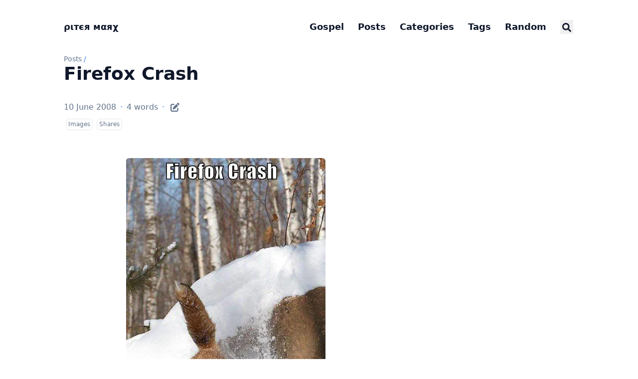

--- FILE ---
content_type: text/html; charset=utf-8
request_url: https://blog.pitermarx.com/2008/06/firefox-crash/
body_size: 11547
content:
<!doctype html><html lang=en dir=ltr class=scroll-smooth data-default-appearance=dark data-auto-appearance=true><head><meta charset=utf-8><meta name=viewport content="width=device-width,initial-scale=1"><meta name=theme-color content="#FFFFFF"><title>Firefox Crash &#183; ριтєя мαяχ</title><meta name=title content="Firefox Crash &#183; ριтєя мαяχ"><script type=text/javascript src=/js/appearance.min.8a082f81b27f3cb2ee528df0b0bdc39787034cf2cc34d4669fbc9977c929023c.js integrity="sha256-iggvgbJ/PLLuUo3wsL3Dl4cDTPLMNNRmn7yZd8kpAjw="></script><link type=text/css rel=stylesheet href=/css/main.bundle.min.31da017b00c1cf1a8d5888868a6dccfc21560bc672bef607de2cdf1615c9edef.css integrity="sha256-MdoBewDBzxqNWIiGim3M/CFWC8ZyvvYH3izfFhXJ7e8="><script defer type=text/javascript id=script-bundle src=/js/main.bundle.min.0b250a079f6c2f7d0e03d1f0aa1308acb88137e3caebe1268f7478f0c87c5bf8.js integrity="sha256-CyUKB59sL30OA9HwqhMIrLiBN+PK6+Emj3R48Mh8W/g=" data-copy=Copy data-copied=Copied></script><meta name=description content="
      
        






    
    








  
    
      
      
      
      
        
      
      
    
  




I Can Has Cheezburger?
      
    "><link rel=canonical href=/2008/06/firefox-crash/><link rel=apple-touch-icon sizes=180x180 href=/apple-touch-icon.png><link rel=icon type=image/png sizes=32x32 href=/favicon-32x32.png><link rel=icon type=image/png sizes=16x16 href=/favicon-16x16.png><link rel=manifest href=/site.webmanifest><meta property="og:url" content="/2008/06/firefox-crash/"><meta property="og:site_name" content="ριтєя мαяχ"><meta property="og:title" content="Firefox Crash"><meta property="og:description" content="I Can Has Cheezburger?"><meta property="og:locale" content="en"><meta property="og:type" content="article"><meta property="article:section" content="posts"><meta property="article:published_time" content="2008-06-10T00:00:00+00:00"><meta property="article:modified_time" content="2008-06-10T00:00:00+00:00"><meta name=twitter:card content="summary"><meta name=twitter:title content="Firefox Crash"><meta name=twitter:description content="I Can Has Cheezburger?"><script type=application/ld+json>{"@context":"https://schema.org","@type":"Article","articleSection":"Posts","name":"Firefox Crash","headline":"Firefox Crash","abstract":"\u003cp\u003e\n\n\n\n\n\n\u003cfigure\u003e\n    \n    \n\n\n\n\n\n\n\n\n  \n    \u003cpicture\n      class=\u0022mx-auto my-0 rounded-md\u0022\n      \n    \u003e\n      \n      \n      \n      \n        \u003csource\n          \n            \n              srcset=\u0022\/2008\/06\/firefox-crash\/images\/4wnP83SaFa1wzvq1sOOhhg9k_500_hu_d42c1276c1b7f88a.webp\u0022\n            \n          \n          sizes=\u0022100vw\u0022\n          type=\u0022image\/webp\u0022\n        \/\u003e\n      \n      \u003cimg\n        width=\u0022400\u0022\n        height=\u0022601\u0022\n        class=\u0022mx-auto my-0 rounded-md\u0022\n        \n        loading=\u0022lazy\u0022 decoding=\u0022async\u0022\n        \n          src=\u0022\/2008\/06\/firefox-crash\/images\/4wnP83SaFa1wzvq1sOOhhg9k_500.jpg\u0022\n        \n      \/\u003e\n    \u003c\/picture\u003e\n  \n\n\n\u003c\/figure\u003e\n\u003c\/p\u003e\n\u003cp\u003e\u003ca href=\u0022http:\/\/icanhascheezburger.com\/2008\/06\/10\/funny-pictures-restore-session-yn\/\u0022 target=\u0022_blank\u0022 rel=\u0022noreferrer\u0022\u003eI Can Has Cheezburger?\u003c\/a\u003e\u003c\/p\u003e","inLanguage":"en","url":"\/2008\/06\/firefox-crash\/","author":{"@type":"Person","name":"ριтєя мαяχ"},"copyrightYear":"2008","dateCreated":"2008-06-10T00:00:00\u002b00:00","datePublished":"2008-06-10T00:00:00\u002b00:00","dateModified":"2008-06-10T00:00:00\u002b00:00","mainEntityOfPage":"true","wordCount":"4"}</script><script type=application/ld+json>{"@context":"https://schema.org","@type":"BreadcrumbList","itemListElement":[{"@type":"ListItem","item":"/","name":"Not That Marx","position":1},{"@type":"ListItem","item":"/posts/","name":"Posts","position":2},{"@type":"ListItem","item":"/categories/images/","name":"Images","position":3},{"@type":"ListItem","name":"Firefox Crash","position":4}]}</script><meta name=author content="ριтєя мαяχ"><link href=https://goodreads.com/pitermarx/ rel=me><link href=https://www.flickr.com/photos/pitermarx/ rel=me><link href=https://github.com/pitermarx rel=me><link href=https://keybase.io/pitermarx rel=me><link href=https://www.last.fm/user/PedroMarques rel=me><link href=https://linkedin.com/in/pitermarx rel=me><link href=https://masto.pt/@pitermarx rel=me><link href=https://soundcloud.com/pitermarx rel=me><link href=https://stackoverflow.com/users/2633434/pitermarx rel=me><link href=https://twitter.com/pitermarx rel=me><script defer src=https://um.vps.pitermarx.com/script.js data-website-id=0603dbbd-23ef-4ce8-9c8d-50e3c1c72dbf></script><meta property="og:image" content="https://blog.pitermarx.com/apple-touch-icon.png"><link rel="shortcut icon" type=image/png sizes=180x180 href=/apple-touch-icon.png><style>.prose :where(blockquote):not(:where([class~=not-prose] *)){font-weight:unset}.bible-quote{white-space:pre-line}.bible-tooltip{background:rgba(23,23,23,.98);color:#e5e5e5;padding:1rem;border-radius:8px;box-shadow:0 4px 12px rgba(0,0,0,.2),0 2px 4px rgba(0,0,0,.1);max-width:300px;font-size:.875rem;line-height:1.5}</style></head><body class="m-auto flex h-screen max-w-7xl flex-col bg-neutral px-6 text-lg leading-7 text-neutral-900 dark:bg-neutral-800 dark:text-neutral sm:px-14 md:px-24 lg:px-32"><div id=the-top class="absolute flex self-center"><a class="-translate-y-8 rounded-b-lg bg-primary-200 px-3 py-1 text-sm focus:translate-y-0 dark:bg-neutral-600" href=#main-content><span class="pe-2 font-bold text-primary-600 dark:text-primary-400">&darr;</span>Skip to main content</a></div><header class="py-6 font-semibold text-neutral-900 dark:text-neutral sm:py-10 print:hidden"><nav class="flex items-start justify-between sm:items-center"><div class="flex flex-row items-center"><a class="decoration-primary-500 hover:underline hover:decoration-2 hover:underline-offset-2" rel=me href=/>ριтєя мαяχ</a></div><ul class="flex list-none flex-col text-end sm:flex-row"><li class="group mb-1 sm:mb-0 sm:me-7 sm:last:me-0.5"><a href=https://evangelhodecristo.com/en title><span class="decoration-primary-500 group-hover:underline group-hover:decoration-2 group-hover:underline-offset-2">Gospel</span></a></li><li class="group mb-1 sm:mb-0 sm:me-7 sm:last:me-0.5"><a href=/posts/ title=Posts><span class="decoration-primary-500 group-hover:underline group-hover:decoration-2 group-hover:underline-offset-2">Posts</span></a></li><li class="group mb-1 sm:mb-0 sm:me-7 sm:last:me-0.5"><a href=/categories/ title=Categories><span class="decoration-primary-500 group-hover:underline group-hover:decoration-2 group-hover:underline-offset-2">Categories</span></a></li><li class="group mb-1 sm:mb-0 sm:me-7 sm:last:me-0.5"><a href=/tags/ title=Tags><span class="decoration-primary-500 group-hover:underline group-hover:decoration-2 group-hover:underline-offset-2">Tags</span></a></li><li class="group mb-1 sm:mb-0 sm:me-7 sm:last:me-0.5"><a href title><span class="decoration-primary-500 group-hover:underline group-hover:decoration-2 group-hover:underline-offset-2">Random</span></a></li><li class="group mb-1 sm:mb-0 sm:me-7 sm:last:me-0.5"><button id=search-button-1 title="Search (/)">
<span class="group-dark:hover:text-primary-400 transition-colors group-hover:text-primary-600"><span class="icon relative inline-block px-1 align-text-bottom"><svg aria-hidden="true" focusable="false" data-prefix="fas" data-icon="search" class="svg-inline--fa fa-search fa-w-16" role="img" viewBox="0 0 512 512"><path fill="currentColor" d="M505 442.7 405.3 343c-4.5-4.5-10.6-7-17-7H372c27.6-35.3 44-79.7 44-128C416 93.1 322.9.0 208 0S0 93.1.0 208s93.1 208 208 208c48.3.0 92.7-16.4 128-44v16.3c0 6.4 2.5 12.5 7 17l99.7 99.7c9.4 9.4 24.6 9.4 33.9.0l28.3-28.3c9.4-9.4 9.4-24.6.1-34zM208 336c-70.7.0-128-57.2-128-128 0-70.7 57.2-128 128-128 70.7.0 128 57.2 128 128 0 70.7-57.2 128-128 128z"/></svg>
</span></span><span class="decoration-primary-500 group-hover:underline group-hover:decoration-2 group-hover:underline-offset-2"></span></button></li></ul></nav></header><div class="relative flex grow flex-col"><main id=main-content class=grow><article><header class=max-w-prose><ol class="text-sm text-neutral-500 dark:text-neutral-400 print:hidden"><li class="hidden inline"><a class="dark:underline-neutral-600 decoration-neutral-300 hover:underline" href=/>Not that Marx</a><span class="px-1 text-primary-500">/</span></li><li class=inline><a class="dark:underline-neutral-600 decoration-neutral-300 hover:underline" href=/posts/>Posts</a><span class="px-1 text-primary-500">/</span></li><li class="hidden inline"><a class="dark:underline-neutral-600 decoration-neutral-300 hover:underline" href=/2008/06/firefox-crash/>Firefox Crash</a><span class="px-1 text-primary-500">/</span></li></ol><h1 class="mb-8 mt-0 text-4xl font-extrabold text-neutral-900 dark:text-neutral">Firefox Crash</h1><div class="mb-10 text-base text-neutral-500 dark:text-neutral-400 print:hidden"><div class="flex flex-row flex-wrap items-center"><time datetime="2008-06-10 00:00:00 +0000 UTC">10 June 2008</time><span class="px-2 text-primary-500">&#183;</span><span>4 words</span><span class="px-2 text-primary-500">&#183;</span>
<span class=mb-[2px]><a href=https://github.com/pitermarx/pitermarx.github.io/tree/master/content/posts/2008/06/firefox-crash-lolcats-n-funny-pictures-of-cats/index.md class="text-lg hover:text-primary-500" rel="noopener noreferrer" target=_blank title="Edit content"><span class="icon relative inline-block px-1 align-text-bottom"><svg viewBox="0 0 512 512"><path fill="currentColor" d="M490.3 40.4c21.9 21.87 21.9 57.33.0 79.2l-30 30.1-98-97.98 30.1-30.06C414.3-.2135 449.7-.2135 471.6 21.66L490.3 40.4zM172.4 241.7 339.7 74.34l98 97.96L270.3 339.6C264.2 345.8 256.7 350.4 248.4 353.2l-88.8 29.6C150.1 385.6 141.5 383.4 135 376.1 128.6 370.5 126.4 361 129.2 352.4l29.6-88.8C161.6 255.3 166.2 247.8 172.4 241.7v0zM192 63.1c17.7.0 32 15.23 32 32 0 18.6-14.3 32-32 32H96c-17.67.0-32 15.2-32 32V416c0 17.7 14.33 32 32 32H352c17.7.0 32-14.3 32-32V319.1c0-16.8 14.3-32 32-32s32 15.2 32 32V416c0 53-43 96-96 96H96c-53.02.0-96-43-96-96V159.1c0-53 42.98-96 96-96h96z"/></svg></span></a></span></div><div class="my-1 flex flex-wrap text-xs leading-relaxed text-neutral-500 dark:text-neutral-400"><a href=/categories/images/ class="mx-1 my-1 rounded-md border border-neutral-200 px-1 py-[1px] hover:border-primary-300 hover:text-primary-700 dark:border-neutral-600 dark:hover:border-primary-600 dark:hover:text-primary-400">Images</a>
<a href=/categories/shares/ class="mx-1 my-1 rounded-md border border-neutral-200 px-1 py-[1px] hover:border-primary-300 hover:text-primary-700 dark:border-neutral-600 dark:hover:border-primary-600 dark:hover:text-primary-400">Shares</a></div></div></header><section class="prose mt-0 flex max-w-full flex-col dark:prose-invert lg:flex-row"><div class="min-h-0 min-w-0 max-w-prose grow"><p><figure><picture class="mx-auto my-0 rounded-md"><source srcset=/2008/06/firefox-crash/images/4wnP83SaFa1wzvq1sOOhhg9k_500_hu_d42c1276c1b7f88a.webp sizes=100vw type=image/webp><img width=400 height=601 class="mx-auto my-0 rounded-md" loading=lazy decoding=async src=/2008/06/firefox-crash/images/4wnP83SaFa1wzvq1sOOhhg9k_500.jpg></picture></figure></p><p><a href=http://icanhascheezburger.com/2008/06/10/funny-pictures-restore-session-yn/ target=_blank rel=noreferrer>I Can Has Cheezburger?</a></p></div></section><footer class="max-w-prose pt-8 print:hidden"><div class=flex><picture class="!mb-0 !mt-0 me-4 w-24 h-auto rounded-full"><img width=120 height=120 class="!mb-0 !mt-0 me-4 w-24 h-auto rounded-full" alt="ριтєя мαяχ" loading=lazy decoding=async src=/img/pitermarx.jpg></picture><div class=place-self-center><div class="text-[0.6rem] uppercase leading-3 text-neutral-500 dark:text-neutral-400">Author</div><div class="font-semibold leading-6 text-neutral-800 dark:text-neutral-300">ριтєя мαяχ</div><div class="text-2xl sm:text-lg"><div class="flex flex-wrap text-neutral-400 dark:text-neutral-500"><a class="px-1 transition-transform hover:scale-125 hover:text-primary-700 dark:hover:text-primary-400" style=will-change:transform href=https://goodreads.com/pitermarx/ target=_blank aria-label=Goodreads rel="me noopener noreferrer"><span class="icon relative inline-block px-1 align-text-bottom"><svg viewBox="0 0 384 512"><path fill="currentColor" d="M42.6 403.3h2.8c12.7.0 25.5.0 38.2.1 1.6.0 3.1-.4 3.6 2.1 7.1 34.9 30 54.6 62.9 63.9 26.9 7.6 54.1 7.8 81.3 1.8 33.8-7.4 56-28.3 68-60.4 8-21.5 10.7-43.8 11-66.5.1-5.8.3-47-.2-52.8l-.9-.3c-.8 1.5-1.7 2.9-2.5 4.4-22.1 43.1-61.3 67.4-105.4 69.1-103 4-169.4-57-172-176.2-.5-23.7 1.8-46.9 8.3-69.7C58.3 47.7 112.3.6 191.6.0c61.3-.4 101.5 38.7 116.2 70.3.5 1.1 1.3 2.3 2.4 1.9V10.6h44.3c0 280.3.1 332.2.1 332.2-.1 78.5-26.7 143.7-103 162.2-69.5 16.9-159 4.8-196-57.2-8-13.5-11.8-28.3-13-44.5zM188.9 36.5c-52.5-.5-108.5 40.7-115 133.8-4.1 59 14.8 122.2 71.5 148.6 27.6 12.9 74.3 15 108.3-8.7 47.6-33.2 62.7-97 54.8-154-9.7-71.1-47.8-120-119.6-119.7z"/></svg></span></a>
<a class="px-1 transition-transform hover:scale-125 hover:text-primary-700 dark:hover:text-primary-400" style=will-change:transform href=https://www.flickr.com/photos/pitermarx/ target=_blank aria-label=Flickr rel="me noopener noreferrer"><span class="icon relative inline-block px-1 align-text-bottom"><svg viewBox="0 0 448 512"><path fill="currentColor" d="M4e2 32H48C21.5 32 0 53.5.0 80v352c0 26.5 21.5 48 48 48h352c26.5.0 48-21.5 48-48V80c0-26.5-21.5-48-48-48zM144.5 319c-35.1.0-63.5-28.4-63.5-63.5s28.4-63.5 63.5-63.5 63.5 28.4 63.5 63.5-28.4 63.5-63.5 63.5zm159 0c-35.1.0-63.5-28.4-63.5-63.5s28.4-63.5 63.5-63.5 63.5 28.4 63.5 63.5-28.4 63.5-63.5 63.5z"/></svg>
</span></a><a class="px-1 transition-transform hover:scale-125 hover:text-primary-700 dark:hover:text-primary-400" style=will-change:transform href=https://github.com/pitermarx target=_blank aria-label=Github rel="me noopener noreferrer"><span class="icon relative inline-block px-1 align-text-bottom"><svg viewBox="0 0 496 512"><path fill="currentColor" d="M165.9 397.4c0 2-2.3 3.6-5.2 3.6-3.3.3-5.6-1.3-5.6-3.6.0-2 2.3-3.6 5.2-3.6 3-.3 5.6 1.3 5.6 3.6zm-31.1-4.5c-.7 2 1.3 4.3 4.3 4.9 2.6 1 5.6.0 6.2-2s-1.3-4.3-4.3-5.2c-2.6-.7-5.5.3-6.2 2.3zm44.2-1.7c-2.9.7-4.9 2.6-4.6 4.9.3 2 2.9 3.3 5.9 2.6 2.9-.7 4.9-2.6 4.6-4.6-.3-1.9-3-3.2-5.9-2.9zM244.8 8C106.1 8 0 113.3.0 252c0 110.9 69.8 205.8 169.5 239.2 12.8 2.3 17.3-5.6 17.3-12.1.0-6.2-.3-40.4-.3-61.4.0.0-70 15-84.7-29.8.0.0-11.4-29.1-27.8-36.6.0.0-22.9-15.7 1.6-15.4.0.0 24.9 2 38.6 25.8 21.9 38.6 58.6 27.5 72.9 20.9 2.3-16 8.8-27.1 16-33.7-55.9-6.2-112.3-14.3-112.3-110.5.0-27.5 7.6-41.3 23.6-58.9-2.6-6.5-11.1-33.3 2.6-67.9 20.9-6.5 69 27 69 27 20-5.6 41.5-8.5 62.8-8.5s42.8 2.9 62.8 8.5c0 0 48.1-33.6 69-27 13.7 34.7 5.2 61.4 2.6 67.9 16 17.7 25.8 31.5 25.8 58.9.0 96.5-58.9 104.2-114.8 110.5 9.2 7.9 17 22.9 17 46.4.0 33.7-.3 75.4-.3 83.6.0 6.5 4.6 14.4 17.3 12.1C428.2 457.8 496 362.9 496 252 496 113.3 383.5 8 244.8 8zM97.2 352.9c-1.3 1-1 3.3.7 5.2 1.6 1.6 3.9 2.3 5.2 1 1.3-1 1-3.3-.7-5.2-1.6-1.6-3.9-2.3-5.2-1zm-10.8-8.1c-.7 1.3.3 2.9 2.3 3.9 1.6 1 3.6.7 4.3-.7.7-1.3-.3-2.9-2.3-3.9-2-.6-3.6-.3-4.3.7zm32.4 35.6c-1.6 1.3-1 4.3 1.3 6.2 2.3 2.3 5.2 2.6 6.5 1 1.3-1.3.7-4.3-1.3-6.2-2.2-2.3-5.2-2.6-6.5-1zm-11.4-14.7c-1.6 1-1.6 3.6.0 5.9 1.6 2.3 4.3 3.3 5.6 2.3 1.6-1.3 1.6-3.9.0-6.2-1.4-2.3-4-3.3-5.6-2z"/></svg>
</span></a><a class="px-1 transition-transform hover:scale-125 hover:text-primary-700 dark:hover:text-primary-400" style=will-change:transform href=https://keybase.io/pitermarx target=_blank aria-label=Keybase rel="me noopener noreferrer"><span class="icon relative inline-block px-1 align-text-bottom"><svg viewBox="0 0 448 512"><path fill="currentColor" d="M286.17 419a18 18 0 1018 18 18 18 0 00-18-18zm111.92-147.6c-9.5-14.62-39.37-52.45-87.26-73.71q-9.1-4.06-18.38-7.27A78.43 78.43.0 00244.57 86.29c-12.41-4.1-23.33-6-32.41-5.77-.6-2-1.89-11 9.4-35L198.66 32l-5.48 7.56c-8.69 12.06-16.92 23.55-24.34 34.89a51 51 0 00-8.29-1.25c-41.53-2.45-39-2.33-41.06-2.33-50.61.0-50.75 52.12-50.75 45.88l-2.36 36.68c-1.61 27 19.75 50.21 47.63 51.85l8.93.54a214 214 0 00-46.29 35.54C14 304.66 14 374 14 429.77v33.64l23.32-29.8a148.6 148.6.0 0014.56 37.56c5.78 10.13 14.87 9.45 19.64 7.33 4.21-1.87 10-6.92 3.75-20.11a178.29 178.29.0 01-15.76-53.13l46.82-59.83-24.66 74.11c58.23-42.4 157.38-61.76 236.25-38.59 34.2 10.05 67.45.69 84.74-23.84.72-1 1.2-2.16 1.85-3.22a156.09 156.09.0 012.8 28.43c0 23.3-3.69 52.93-14.88 81.64-2.52 6.46 1.76 14.5 8.6 15.74 7.42 1.57 15.33-3.1 18.37-11.15C429 443 434 414 434 382.32c0-38.58-13-77.46-35.91-110.92zM142.37 128.58l-15.7-.93-1.39 21.79 13.13.78a93 93 0 00.32 19.57l-22.38-1.34a12.28 12.28.0 01-11.76-12.79L107 119c1-12.17 13.87-11.27 13.26-11.32l29.11 1.73a144.35 144.35.0 00-7 19.17zm148.42 172.18a10.51 10.51.0 01-14.35-1.39l-9.68-11.49-34.42 27a8.09 8.09.0 01-11.13-1.08l-15.78-18.64a7.38 7.38.0 011.34-10.34l34.57-27.18-14.14-16.74-17.09 13.45a7.75 7.75.0 01-10.59-1s-3.72-4.42-3.8-4.53a7.38 7.38.0 011.37-10.34L214 225.19s-18.51-22-18.6-22.14a9.56 9.56.0 011.74-13.42 10.38 10.38.0 0114.3 1.37l81.09 96.32a9.58 9.58.0 01-1.74 13.44zM187.44 419a18 18 0 1018 18 18 18 0 00-18-18z"/></svg>
</span></a><a class="px-1 transition-transform hover:scale-125 hover:text-primary-700 dark:hover:text-primary-400" style=will-change:transform href=https://www.last.fm/user/PedroMarques target=_blank aria-label=Lastfm rel="me noopener noreferrer"><span class="icon relative inline-block px-1 align-text-bottom"><svg viewBox="0 0 512 512"><path fill="currentColor" d="M225.8 367.1l-18.8-51s-30.5 34-76.2 34c-40.5.0-69.2-35.2-69.2-91.5.0-72.1 36.4-97.9 72.1-97.9 66.5.0 74.8 53.3 100.9 134.9 18.8 56.9 54 102.6 155.4 102.6 72.7.0 122-22.3 122-80.9.0-72.9-62.7-80.6-115-92.1-25.8-5.9-33.4-16.4-33.4-34 0-19.9 15.8-31.7 41.6-31.7 28.2.0 43.4 10.6 45.7 35.8l58.6-7c-4.7-52.8-41.1-74.5-100.9-74.5-52.8.0-104.4 19.9-104.4 83.9.0 39.9 19.4 65.1 68 76.8 44.9 10.6 79.8 13.8 79.8 45.7.0 21.7-21.1 30.5-61 30.5-59.2.0-83.9-31.1-97.9-73.9-32-96.8-43.6-163-161.3-163C45.7 113.8.0 168.3.0 261c0 89.1 45.7 137.2 127.9 137.2 66.2.0 97.9-31.1 97.9-31.1z"/></svg>
</span></a><a class="px-1 transition-transform hover:scale-125 hover:text-primary-700 dark:hover:text-primary-400" style=will-change:transform href=https://linkedin.com/in/pitermarx target=_blank aria-label=Linkedin rel="me noopener noreferrer"><span class="icon relative inline-block px-1 align-text-bottom"><svg viewBox="0 0 448 512"><path fill="currentColor" d="M416 32H31.9C14.3 32 0 46.5.0 64.3v383.4C0 465.5 14.3 480 31.9 480H416c17.6.0 32-14.5 32-32.3V64.3c0-17.8-14.4-32.3-32-32.3zM135.4 416H69V202.2h66.5V416zm-33.2-243c-21.3.0-38.5-17.3-38.5-38.5S80.9 96 102.2 96c21.2.0 38.5 17.3 38.5 38.5.0 21.3-17.2 38.5-38.5 38.5zm282.1 243h-66.4V312c0-24.8-.5-56.7-34.5-56.7-34.6.0-39.9 27-39.9 54.9V416h-66.4V202.2h63.7v29.2h.9c8.9-16.8 30.6-34.5 62.9-34.5 67.2.0 79.7 44.3 79.7 101.9V416z"/></svg>
</span></a><a class="px-1 transition-transform hover:scale-125 hover:text-primary-700 dark:hover:text-primary-400" style=will-change:transform href=https://masto.pt/@pitermarx target=_blank aria-label=Mastodon rel="me noopener noreferrer"><span class="icon relative inline-block px-1 align-text-bottom"><svg viewBox="0 0 448 512"><path fill="currentColor" d="M433 179.11c0-97.2-63.71-125.7-63.71-125.7-62.52-28.7-228.56-28.4-290.48.0.0.0-63.72 28.5-63.72 125.7.0 115.7-6.6 259.4 105.63 289.1 40.51 10.7 75.32 13 103.33 11.4 50.81-2.8 79.32-18.1 79.32-18.1l-1.7-36.9s-36.31 11.4-77.12 10.1c-40.41-1.4-83-4.4-89.63-54a102.54 102.54.0 01-.9-13.9c85.63 20.9 158.65 9.1 178.75 6.7 56.12-6.7 105-41.3 111.23-72.9 9.8-49.8 9-121.5 9-121.5zm-75.12 125.2h-46.63v-114.2c0-49.7-64-51.6-64 6.9v62.5h-46.33V197c0-58.5-64-56.6-64-6.9v114.2H90.19c0-122.1-5.2-147.9 18.41-175 25.9-28.9 79.82-30.8 103.83 6.1l11.6 19.5 11.6-19.5c24.11-37.1 78.12-34.8 103.83-6.1 23.71 27.3 18.4 53 18.4 175z"/></svg>
</span></a><a class="px-1 transition-transform hover:scale-125 hover:text-primary-700 dark:hover:text-primary-400" style=will-change:transform href=https://soundcloud.com/pitermarx target=_blank aria-label=Soundcloud rel="me noopener noreferrer"><span class="icon relative inline-block px-1 align-text-bottom"><svg viewBox="0 0 640 512"><path fill="currentColor" d="M111.4 256.3l5.8 65-5.8 68.3c-.3 2.5-2.2 4.4-4.4 4.4s-4.2-1.9-4.2-4.4l-5.6-68.3 5.6-65c0-2.2 1.9-4.2 4.2-4.2 2.2.0 4.1 2 4.4 4.2zm21.4-45.6c-2.8.0-4.7 2.2-5 5l-5 105.6 5 68.3c.3 2.8 2.2 5 5 5 2.5.0 4.7-2.2 4.7-5l5.8-68.3-5.8-105.6c0-2.8-2.2-5-4.7-5zm25.5-24.1c-3.1.0-5.3 2.2-5.6 5.3l-4.4 130 4.4 67.8c.3 3.1 2.5 5.3 5.6 5.3 2.8.0 5.3-2.2 5.3-5.3l5.3-67.8-5.3-130c0-3.1-2.5-5.3-5.3-5.3zM7.2 283.2c-1.4.0-2.2 1.1-2.5 2.5L0 321.3l4.7 35c.3 1.4 1.1 2.5 2.5 2.5s2.2-1.1 2.5-2.5l5.6-35-5.6-35.6c-.3-1.4-1.1-2.5-2.5-2.5zm23.6-21.9c-1.4.0-2.5 1.1-2.5 2.5l-6.4 57.5 6.4 56.1c0 1.7 1.1 2.8 2.5 2.8s2.5-1.1 2.8-2.5l7.2-56.4-7.2-57.5c-.3-1.4-1.4-2.5-2.8-2.5zm25.3-11.4c-1.7.0-3.1 1.4-3.3 3.3L47 321.3l5.8 65.8c.3 1.7 1.7 3.1 3.3 3.1 1.7.0 3.1-1.4 3.1-3.1l6.9-65.8-6.9-68.1c0-1.9-1.4-3.3-3.1-3.3zm25.3-2.2c-1.9.0-3.6 1.4-3.6 3.6l-5.8 70 5.8 67.8c0 2.2 1.7 3.6 3.6 3.6s3.6-1.4 3.9-3.6l6.4-67.8-6.4-70c-.3-2.2-2-3.6-3.9-3.6zm241.4-110.9c-1.1-.8-2.8-1.4-4.2-1.4-2.2.0-4.2.8-5.6 1.9-1.9 1.7-3.1 4.2-3.3 6.7v.8l-3.3 176.7 1.7 32.5 1.7 31.7c.3 4.7 4.2 8.6 8.9 8.6s8.6-3.9 8.6-8.6l3.9-64.2-3.9-177.5c-.4-3-2-5.8-4.5-7.2zm-26.7 15.3c-1.4-.8-2.8-1.4-4.4-1.4s-3.1.6-4.4 1.4c-2.2 1.4-3.6 3.9-3.6 6.7l-.3 1.7-2.8 160.8s0 .3 3.1 65.6v.3c0 1.7.6 3.3 1.7 4.7 1.7 1.9 3.9 3.1 6.4 3.1 2.2.0 4.2-1.1 5.6-2.5 1.7-1.4 2.5-3.3 2.5-5.6l.3-6.7 3.1-58.6-3.3-162.8c-.3-2.8-1.7-5.3-3.9-6.7zm-111.4 22.5c-3.1.0-5.8 2.8-5.8 6.1l-4.4 140.6 4.4 67.2c.3 3.3 2.8 5.8 5.8 5.8 3.3.0 5.8-2.5 6.1-5.8l5-67.2-5-140.6c-.2-3.3-2.7-6.1-6.1-6.1zm376.7 62.8c-10.8.0-21.1 2.2-30.6 6.1-6.4-70.8-65.8-126.4-138.3-126.4-17.8.0-35 3.3-50.3 9.4-6.1 2.2-7.8 4.4-7.8 9.2v249.7c0 5 3.9 8.6 8.6 9.2h218.3c43.3.0 78.6-35 78.6-78.3.1-43.6-35.2-78.9-78.5-78.9zm-296.7-60.3c-4.2.0-7.5 3.3-7.8 7.8l-3.3 136.7 3.3 65.6c.3 4.2 3.6 7.5 7.8 7.5s7.5-3.3 7.5-7.5l3.9-65.6-3.9-136.7c-.3-4.5-3.3-7.8-7.5-7.8zm-53.6-7.8c-3.3.0-6.4 3.1-6.4 6.7l-3.9 145.3 3.9 66.9c.3 3.6 3.1 6.4 6.4 6.4 3.6.0 6.4-2.8 6.7-6.4l4.4-66.9-4.4-145.3c-.3-3.6-3.1-6.7-6.7-6.7zm26.7 3.4c-3.9.0-6.9 3.1-6.9 6.9L227 321.3l3.9 66.4c.3 3.9 3.1 6.9 6.9 6.9s6.9-3.1 6.9-6.9l4.2-66.4-4.2-141.7c0-3.9-3-6.9-6.9-6.9z"/></svg>
</span></a><a class="px-1 transition-transform hover:scale-125 hover:text-primary-700 dark:hover:text-primary-400" style=will-change:transform href=https://stackoverflow.com/users/2633434/pitermarx target=_blank aria-label=Stack-Overflow rel="me noopener noreferrer"><span class="icon relative inline-block px-1 align-text-bottom"><svg viewBox="0 0 384 512"><path fill="currentColor" d="M290.7 311 95 269.7 86.8 309l195.7 41zm51-87L188.2 95.7l-25.5 30.8 153.5 128.3zm-31.2 39.7L129.2 179l-16.7 36.5L293.7 3e2zM262 32l-32 24 119.3 160.3 32-24zm20.5 328h-2e2v39.7h2e2zm39.7 80H42.7V320h-40v160h359.5V320h-40z"/></svg>
</span></a><a class="px-1 transition-transform hover:scale-125 hover:text-primary-700 dark:hover:text-primary-400" style=will-change:transform href=https://twitter.com/pitermarx target=_blank aria-label=X-Twitter rel="me noopener noreferrer"><span class="icon relative inline-block px-1 align-text-bottom"><svg viewBox="0 0 512 512"><path fill="currentColor" d="M389.2 48h70.6L305.6 224.2 487 464H345L233.7 318.6 106.5 464H35.8L200.7 275.5 26.8 48H172.4L272.9 180.9 389.2 48zM364.4 421.8h39.1L151.1 88h-42L364.4 421.8z"/></svg></span></a></div></div></div></div><div class=pt-8><hr class="border-dotted border-neutral-300 dark:border-neutral-600"><div class="flex justify-between pt-3"><span><a class="group flex" href=/2008/06/desenho-aquarela-do-brasil/><span class="me-2 text-neutral-700 transition-transform group-hover:-translate-x-[2px] group-hover:text-primary-600 dark:text-neutral dark:group-hover:text-primary-400"><span class="ltr:inline rtl:hidden">&larr;</span><span class="ltr:hidden rtl:inline">&rarr;</span></span>
<span class="flex flex-col"><span class="mt-[0.1rem] leading-6 group-hover:underline group-hover:decoration-primary-500">Desenho Aquarela do Brasil</span>
<span class="mt-[0.1rem] text-xs text-neutral-500 dark:text-neutral-400"><time datetime="2008-06-09 00:00:00 +0000 UTC">9 June 2008</time>
</span></span></a></span><span><a class="group flex text-right" href=/2008/06/bmw-gina-light-visionary-model/><span class="flex flex-col"><span class="mt-[0.1rem] leading-6 group-hover:underline group-hover:decoration-primary-500">BMW GINA Light Visionary Model</span>
<span class="mt-[0.1rem] text-xs text-neutral-500 dark:text-neutral-400"><time datetime="2008-06-11 00:00:00 +0000 UTC">11 June 2008</time>
</span></span><span class="ms-2 text-neutral-700 transition-transform group-hover:-translate-x-[-2px] group-hover:text-primary-600 dark:text-neutral dark:group-hover:text-primary-400"><span class="ltr:inline rtl:hidden">&rarr;</span><span class="ltr:hidden rtl:inline">&larr;</span></span></a></span></div></div></footer></article></main><div class="pointer-events-none absolute bottom-0 end-0 top-[100vh] w-12" id=to-top hidden=true><a href=#the-top class="pointer-events-auto sticky top-[calc(100vh-5.5rem)] flex h-12 w-12 items-center justify-center rounded-full bg-neutral/50 text-xl text-neutral-700 backdrop-blur hover:text-primary-600 dark:bg-neutral-800/50 dark:text-neutral dark:hover:text-primary-400" aria-label="Scroll to top" title="Scroll to top">&uarr;</a></div><div id=search-wrapper class="invisible fixed inset-0 z-50 flex h-screen w-screen cursor-default flex-col bg-neutral-500/50 p-4 backdrop-blur-sm dark:bg-neutral-900/50 sm:p-6 md:p-[10vh] lg:p-[12vh]" data-url=/><div id=search-modal class="top-20 mx-auto flex min-h-0 w-full max-w-3xl flex-col rounded-md border border-neutral-200 bg-neutral shadow-lg dark:border-neutral-700 dark:bg-neutral-800"><header class="relative z-10 flex flex-none items-center justify-between px-2"><form class="flex min-w-0 flex-auto items-center"><div class="flex h-8 w-8 items-center justify-center text-neutral-400"><span class="icon relative inline-block px-1 align-text-bottom"><svg aria-hidden="true" focusable="false" data-prefix="fas" data-icon="search" class="svg-inline--fa fa-search fa-w-16" role="img" viewBox="0 0 512 512"><path fill="currentColor" d="M505 442.7 405.3 343c-4.5-4.5-10.6-7-17-7H372c27.6-35.3 44-79.7 44-128C416 93.1 322.9.0 208 0S0 93.1.0 208s93.1 208 208 208c48.3.0 92.7-16.4 128-44v16.3c0 6.4 2.5 12.5 7 17l99.7 99.7c9.4 9.4 24.6 9.4 33.9.0l28.3-28.3c9.4-9.4 9.4-24.6.1-34zM208 336c-70.7.0-128-57.2-128-128 0-70.7 57.2-128 128-128 70.7.0 128 57.2 128 128 0 70.7-57.2 128-128 128z"/></svg></span></div><input type=search id=search-query class="mx-1 flex h-12 flex-auto appearance-none bg-transparent focus:outline-dotted focus:outline-2 focus:outline-transparent" placeholder=Search tabindex=0></form><button id=close-search-button class="flex h-8 w-8 items-center justify-center text-neutral-700 hover:text-primary-600 dark:text-neutral dark:hover:text-primary-400" title="Close (Esc)">
<span class="icon relative inline-block px-1 align-text-bottom"><svg viewBox="0 0 320 512"><path fill="currentColor" d="M310.6 361.4c12.5 12.5 12.5 32.75.0 45.25C304.4 412.9 296.2 416 288 416s-16.38-3.125-22.62-9.375L160 301.3 54.63 406.6C48.38 412.9 40.19 416 32 416S15.63 412.9 9.375 406.6c-12.5-12.5-12.5-32.75.0-45.25l105.4-105.4L9.375 150.6c-12.5-12.5-12.5-32.75.0-45.25s32.75-12.5 45.25.0L160 210.8l105.4-105.4c12.5-12.5 32.75-12.5 45.25.0s12.5 32.75.0 45.25l-105.4 105.4L310.6 361.4z"/></svg></span></button></header><section class="flex-auto overflow-auto px-2"><ul id=search-results></ul></section></div></div><footer class="py-10 print:hidden"><div class="flex items-center justify-between"><div><p class="text-xs text-neutral-500 dark:text-neutral-400">Powered by <a class="hover:underline hover:decoration-primary-400 hover:text-primary-500" href=https://gohugo.io/ target=_blank rel="noopener noreferrer">Hugo</a> & <a class="hover:underline hover:decoration-primary-400 hover:text-primary-500" href=https://github.com/jpanther/congo target=_blank rel="noopener noreferrer">Congo</a></p></div><div class="flex flex-row items-center"><div class="me-14 cursor-pointer text-sm text-neutral-700 hover:text-primary-600 dark:text-neutral dark:hover:text-primary-400"><button id=appearance-switcher-0 type=button aria-label="appearance switcher"><div class="flex h-12 w-12 items-center justify-center dark:hidden" title="Switch to dark appearance"><span class="icon relative inline-block px-1 align-text-bottom"><svg viewBox="0 0 512 512"><path fill="currentColor" d="M32 256C32 132.2 132.3 32 255.8 32c11.36.0 29.7 1.668 40.9 3.746 9.616 1.777 11.75 14.63 3.279 19.44C245 86.5 211.2 144.6 211.2 207.8c0 109.7 99.71 193 208.3 172.3 9.561-1.805 16.28 9.324 10.11 16.95C387.9 448.6 324.8 480 255.8 480 132.1 480 32 379.6 32 256z"/></svg></span></div><div class="hidden h-12 w-12 items-center justify-center dark:flex" title="Switch to light appearance"><span class="icon relative inline-block px-1 align-text-bottom"><svg viewBox="0 0 512 512"><path fill="currentColor" d="M256 159.1c-53.02.0-95.1 42.98-95.1 95.1s41.2 96.9 95.1 96.9 95.1-42.98 95.1-95.1S309 159.1 256 159.1zM509.3 347l-63.2-91.9 63.15-91.01c6.332-9.125 1.104-21.74-9.826-23.72l-109-19.7-19.7-109c-1.975-10.93-14.59-16.16-23.72-9.824L256 65.89 164.1 2.736c-9.125-6.332-21.74-1.107-23.72 9.824L121.6 121.6 12.56 141.3C1.633 143.2-3.596 155.9 2.736 164.1L65.89 256 2.74 347.01c-6.332 9.125-1.105 21.74 9.824 23.72l109 19.7 19.7 109c1.975 10.93 14.59 16.16 23.72 9.824L256 446.1l91.01 63.15c9.127 6.334 21.75 1.107 23.72-9.822l19.7-109 109-19.7C510.4 368.8 515.6 356.1 509.3 347zM256 383.1c-70.69.0-127.1-57.31-127.1-127.1.0-70.69 57.31-127.1 127.1-127.1S383.1 186.2 383.1 256c0 70.7-56.4 127.1-127.1 127.1z"/></svg></span></div></button></div></div></div><script>function attachRandomLink(){async function e(e){e.preventDefault();let t=await fetch(window.location.origin+"/index.json").then(e=>e.json()),n=Math.floor(Math.random()*t.length);window.location.href=t[n].permalink}[...document.querySelectorAll("nav li > a")].filter(e=>e.innerText=="Random").forEach(t=>t.addEventListener("click",e))}document.addEventListener("DOMContentLoaded",attachRandomLink);class Snow extends HTMLElement{static random(e,t){return e+Math.floor(Math.random()*(t-e)+1)}static attrs={count:"count",mode:"mode",text:"text"};generateCss(e,t){let o=[];o.push(`
        :host([mode="element"]) {
          display: block;
          position: relative;
          overflow: hidden;
        }
        :host([mode="page"]) {
          position: fixed;
          top: 0;
          left: 0;
          right: 0;
        }
        :host([mode="page"]),
        :host([mode="element"]) > * {
          pointer-events: none;
        }
        :host([mode="element"]) ::slotted(*) {
          pointer-events: all;
        }
        * {
          position: absolute;
        }
        :host([text]) * {
          font-size: var(--snow-fall-size, 1em);
        }
        :host(:not([text])) * {
          width: var(--snow-fall-size, 10px);
          height: var(--snow-fall-size, 10px);
          background: var(--snow-fall-color, rgba(255,255,255,.5));
          border-radius: 50%;
        }
      `);let s={width:100,height:100},n={x:"vw",y:"vh"};e==="element"&&(s={width:this.firstElementChild.clientWidth,height:this.firstElementChild.clientHeight},n={x:"px",y:"px"});for(let e=1;e<=t;e++){let i=Snow.random(1,100)*s.width/100,r=Snow.random(-10,10)*s.width/100,c=Math.round(Snow.random(30,100)),l=c*s.height/100,d=s.height,a=Snow.random(1,1e4)*1e-4,u=Snow.random(10,30),h=Snow.random(0,30)*-1;o.push(`
          :nth-child(${e}) {
            opacity: ${Snow.random(0,1e3)*.001};
            transform: translate(${i}${n.x}, -10px) scale(${a});
            animation: fall-${e} ${u}s ${h}s linear infinite;
          }

          @keyframes fall-${e} {
            ${c}% {
              transform: translate(${i+r}${n.x}, ${l}${n.y}) scale(${a});
            }

            to {
              transform: translate(${i+r/2}${n.x}, ${d}${n.y}) scale(${a});
            }
          }`)}return o.join(`
`)}connectedCallback(){if(this.shadowRoot||!("replaceSync"in CSSStyleSheet.prototype))return;let n=parseInt(this.getAttribute(Snow.attrs.count))||100,e;this.hasAttribute(Snow.attrs.mode)?e=this.getAttribute(Snow.attrs.mode):(e=this.firstElementChild?"element":"page",this.setAttribute(Snow.attrs.mode,e));let s=new CSSStyleSheet;s.replaceSync(this.generateCss(e,n));let t=this.attachShadow({mode:"open"});t.adoptedStyleSheets=[s];let o=document.createElement("div"),i=this.getAttribute(Snow.attrs.text);o.innerText=i||"";for(let e=0,s=n;e<s;e++)t.appendChild(o.cloneNode(!0));t.appendChild(document.createElement("slot"))}}(new Date).getMonth()===11&&(customElements.define("snow-fall",Snow),document.body.innerHTML+="<snow-fall></snow-fall>");function parseBibleUrl(e){try{const n=new URL(e),t=new URLSearchParams(n.search);return{search:t.get("search")||"",version:t.get("version")||"NIV"}}catch(e){return console.error("Invalid URL:",e),{search:"",version:"NIV"}}}const tip={tooltipEl:null,show(e,t){tip.tooltipEl||(tip.tooltipEl=document.createElement("div"),tip.tooltipEl.classList.add("bible-tooltip"),tip.tooltipEl.style.cssText=`
          position: absolute;
          display: none;
          z-index: 1000;
        `,document.body.appendChild(tip.tooltipEl)),tip.tooltipEl.innerHTML=`
        <p>${e.reference_display} (${e.version})</p>
        <p>${e.text}</p>
      `,tip.tooltipEl.style.display="block";const n=t.getBoundingClientRect(),s=window.pageXOffset||document.documentElement.scrollLeft,o=window.pageYOffset||document.documentElement.scrollTop;tip.tooltipEl.style.left=`${n.left+s}px`,tip.tooltipEl.style.top=`${n.bottom+o+5}px`},hide(){tip.tooltipEl&&(tip.tooltipEl.style.display="none")}};function requestTooltip(e,t){const{search:o,version:i}=parseBibleUrl(e);if(!o)return;const s=`updateTooltip_${Date.now()}`,n=document.createElement("script");window[s]=e=>{tip.show(e,t),delete window[s],n.parentNode.removeChild(n)},n.src=`https://www.biblegateway.com/share/tooltips/data?search=${encodeURIComponent(o)}&version=${encodeURIComponent(i)}&callback=${s}`,n.type="text/javascript",document.body.appendChild(n)}document.addEventListener("DOMContentLoaded",()=>{[...document.querySelectorAll("a")].filter(e=>e.href.includes("biblegateway")).forEach(e=>{e.addEventListener("mouseover",()=>requestTooltip(e.href,e)),e.addEventListener("mouseout",()=>tip.hide())})})</script></footer></div><script defer src="https://static.cloudflareinsights.com/beacon.min.js/vcd15cbe7772f49c399c6a5babf22c1241717689176015" integrity="sha512-ZpsOmlRQV6y907TI0dKBHq9Md29nnaEIPlkf84rnaERnq6zvWvPUqr2ft8M1aS28oN72PdrCzSjY4U6VaAw1EQ==" data-cf-beacon='{"version":"2024.11.0","token":"87009c0dd3ab448fbde3d1c8317de7df","r":1,"server_timing":{"name":{"cfCacheStatus":true,"cfEdge":true,"cfExtPri":true,"cfL4":true,"cfOrigin":true,"cfSpeedBrain":true},"location_startswith":null}}' crossorigin="anonymous"></script>
</body></html>

--- FILE ---
content_type: application/javascript; charset=utf-8
request_url: https://blog.pitermarx.com/js/main.bundle.min.0b250a079f6c2f7d0e03d1f0aa1308acb88137e3caebe1268f7478f0c87c5bf8.js
body_size: 10343
content:
e=this,t=function(){"use strict";function R(e,t){var n,s=Object.keys(e);return Object.getOwnPropertySymbols&&(n=Object.getOwnPropertySymbols(e),t&&(n=n.filter(function(t){return Object.getOwnPropertyDescriptor(e,t).enumerable})),s.push.apply(s,n)),s}function h(e){for(var t,n=1;n<arguments.length;n++)t=null!=arguments[n]?arguments[n]:{},n%2?R(Object(t),!0).forEach(function(n){x(e,n,t[n])}):Object.getOwnPropertyDescriptors?Object.defineProperties(e,Object.getOwnPropertyDescriptors(t)):R(Object(t)).forEach(function(n){Object.defineProperty(e,n,Object.getOwnPropertyDescriptor(t,n))});return e}function k(e){return k="function"==typeof Symbol&&"symbol"==typeof Symbol.iterator?function(e){return typeof e}:function(e){return e&&"function"==typeof Symbol&&e.constructor===Symbol&&e!==Symbol.prototype?"symbol":typeof e},k(e)}function t(e,t){if(!(e instanceof t))throw new TypeError("Cannot call a class as a function")}function F(e,t){for(var n,s=0;s<t.length;s++)n=t[s],n.enumerable=n.enumerable||!1,n.configurable=!0,"value"in n&&(n.writable=!0),Object.defineProperty(e,N(n.key),n)}function n(e,t,n){return t&&F(e.prototype,t),n&&F(e,n),Object.defineProperty(e,"prototype",{writable:!1}),e}function x(e,t,n){return(t=N(t))in e?Object.defineProperty(e,t,{value:n,enumerable:!0,configurable:!0,writable:!0}):e[t]=n,e}function r(e,t){if("function"!=typeof t&&null!==t)throw new TypeError("Super expression must either be null or a function");e.prototype=Object.create(t&&t.prototype,{constructor:{value:e,writable:!0,configurable:!0}}),Object.defineProperty(e,"prototype",{writable:!1}),t&&v(e,t)}function g(e){return g=Object.setPrototypeOf?Object.getPrototypeOf.bind():function(e){return e.__proto__||Object.getPrototypeOf(e)},g(e)}function v(e,t){return v=Object.setPrototypeOf?Object.setPrototypeOf.bind():function(e,t){return e.__proto__=t,e},v(e,t)}function de(e,t){if(t&&("object"==typeof t||"function"==typeof t))return t;if(0[0]!==t)throw new TypeError("Derived constructors may only return object or undefined");return function(e){if(0[0]===e)throw new ReferenceError("this hasn't been initialised - super() hasn't been called");return e}(e)}function l(e){var t=function(){if("undefined"==typeof Reflect||!Reflect.construct)return!1;if(Reflect.construct.sham)return!1;if("function"==typeof Proxy)return!0;try{return Boolean.prototype.valueOf.call(Reflect.construct(Boolean,[],function(){})),!0}catch{return!1}}();return function(){var n,o,s=g(e);return t?(o=g(this).constructor,n=Reflect.construct(s,arguments,o)):n=s.apply(this,arguments),de(this,n)}}function d(e){return function(e){if(Array.isArray(e))return C(e)}(e)||function(e){if("undefined"!=typeof Symbol&&null!=e[Symbol.iterator]||null!=e["@@iterator"])return Array.from(e)}(e)||function(e,t){if(e){if("string"==typeof e)return C(e,t);var n=Object.prototype.toString.call(e).slice(8,-1);return"Object"===n&&e.constructor&&(n=e.constructor.name),"Map"===n||"Set"===n?Array.from(e):"Arguments"===n||/^(?:Ui|I)nt(?:8|16|32)(?:Clamped)?Array$/.test(n)?C(e,t):0[0]}}(e)||function(){throw new TypeError(`Invalid attempt to spread non-iterable instance.
In order to be iterable, non-array objects must have a [Symbol.iterator]() method.`)}()}function C(e,t){(t==null||t>e.length)&&(t=e.length);for(var n=0,s=new Array(t);n<t;n++)s[n]=e[n];return s}function N(e){var t=function(e,t){if("object"!=typeof e||null===e)return e;var n,s=e[Symbol.toPrimitive];if(0[0]!==s){if(n=s.call(e,t||"default"),"object"!=typeof n)return n;throw new TypeError("@@toPrimitive must return a primitive value.")}return("string"===t?String:Number)(e)}(e,"string");return"symbol"==typeof t?t:String(t)}function i(e){return Array.isArray?Array.isArray(e):"[object Array]"===P(e)}A=1/0;function oe(e){return e==null?"":function(e){if("string"==typeof e)return e;var t=e+"";return"0"==t&&1/e==-A?"-0":t}(e)}function o(e){return"string"==typeof e}function $(e){return"number"==typeof e}function J(e){return!0===e||!1===e||function(e){return B(e)&&null!==e}(e)&&"[object Boolean]"==P(e)}function B(e){return"object"===k(e)}function s(e){return e!=null}function O(e){return!e.trim().length}function P(e){return e==null?0[0]===e?"[object Undefined]":"[object Null]":Object.prototype.toString.call(e)}var ie=function(e){return"Missing ".concat(e," property in key")},ae=function(e){return"Property 'weight' in key '".concat(e,"' must be a positive integer")},z=Object.prototype.hasOwnProperty,pe=function(){function e(n){var s,o=this;t(this,e),this._keys=[],this._keyMap={},s=0,n.forEach(function(e){var t=H(e);o._keys.push(t),o._keyMap[t.id]=t,s+=t.weight}),this._keys.forEach(function(e){e.weight/=s})}return n(e,[{key:"get",value:function(e){return this._keyMap[e]}},{key:"keys",value:function(){return this._keys}},{key:"toJSON",value:function(){return JSON.stringify(this._keys)}}]),e}();function H(e){var t,n=null,s=null,a=null,r=1,c=null;if(o(e)||i(e))a=e,n=M(e),s=_(e);else{if(!z.call(e,"name"))throw new Error(ie("name"));if(t=e.name,a=t,z.call(e,"weight")&&(r=e.weight)<=0)throw new Error(ae(t));n=M(t),s=_(t),c=e.getFn}return{path:n,id:s,weight:r,src:a,getFn:c}}function M(e){return i(e)?e:e.split(".")}function _(e){return i(e)?e.join("."):e}var ue={useExtendedSearch:!1,getFn:function(e,t){var n=[],a=!1;return function e(t,r,c){if(s(t))if(r[c]){if(l=t[r[c]],!s(l))return;if(c===r.length-1&&(o(l)||$(l)||J(l)))n.push(oe(l));else if(i(l)){a=!0;for(var l,d=0,u=l.length;d<u;d+=1)e(l[d],r,c+1)}else r.length&&e(l,r,c+1)}else n.push(t)}(e,o(t)?t.split("."):t,0),a?n:n[0]},ignoreLocation:!1,ignoreFieldNorm:!1,fieldNormWeight:1},e=h(h(h(h({},{isCaseSensitive:!1,ignoreDiacritics:!1,includeScore:!1,keys:[],shouldSort:!0,sortFn:function(e,t){return e.score===t.score?e.idx<t.idx?-1:1:e.score<t.score?-1:1}}),{includeMatches:!1,findAllMatches:!1,minMatchCharLength:1}),{location:0,threshold:.6,distance:100}),ue),ce=/[^ ]+/g,E=function(){function a(){var n=arguments.length>0&&0[0]!==arguments[0]?arguments[0]:{},s=n.getFn,i=0[0]===s?e.getFn:s,o=n.fieldNormWeight,r=0[0]===o?e.fieldNormWeight:o;t(this,a),this.norm=function(){var n=arguments.length>0&&0[0]!==arguments[0]?arguments[0]:1,s=arguments.length>1&&0[0]!==arguments[1]?arguments[1]:3,e=new Map,t=10**s;return{get:function(s){if(o=s.match(ce).length,e.has(o))return e.get(o);var o,a=1/o**(.5*n),i=parseFloat(Math.round(a*t)/t);return e.set(o,i),i},clear:function(){e.clear()}}}(r,3),this.getFn=i,this.isCreated=!1,this.setIndexRecords()}return n(a,[{key:"setSources",value:function(){var e=arguments.length>0&&0[0]!==arguments[0]?arguments[0]:[];this.docs=e}},{key:"setIndexRecords",value:function(){var e=arguments.length>0&&0[0]!==arguments[0]?arguments[0]:[];this.records=e}},{key:"setKeys",value:function(){var t=this,e=arguments.length>0&&0[0]!==arguments[0]?arguments[0]:[];this.keys=e,this._keysMap={},e.forEach(function(e,n){t._keysMap[e.id]=n})}},{key:"create",value:function(){var e=this;!this.isCreated&&this.docs.length&&(this.isCreated=!0,o(this.docs[0])?this.docs.forEach(function(t,n){e._addString(t,n)}):this.docs.forEach(function(t,n){e._addObject(t,n)}),this.norm.clear())}},{key:"add",value:function(e){var t=this.size();o(e)?this._addString(e,t):this._addObject(e,t)}},{key:"removeAt",value:function(e){this.records.splice(e,1);for(var t=e,n=this.size();t<n;t+=1)this.records[t].i-=1}},{key:"getValueForItemAtKeyId",value:function(e,t){return e[this._keysMap[t]]}},{key:"size",value:function(){return this.records.length}},{key:"_addString",value:function(e,t){if(s(e)&&!O(e)){var n={v:e,i:t,n:this.norm.get(e)};this.records.push(n)}}},{key:"_addObject",value:function(e,t){var n=this,a={i:t,$:{}};this.keys.forEach(function(t,r){if(c=t.getFn?t.getFn(e):n.getFn(e,t.path),s(c))if(i(c)){for(u=[],d=[{nestedArrIndex:-1,value:c}];d.length;){var c,d,u,m,f,h=d.pop(),p=h.nestedArrIndex,l=h.value;s(l)&&(o(l)&&!O(l)?(m={v:l,i:p,n:n.norm.get(l)},u.push(m)):i(l)&&l.forEach(function(e,t){d.push({nestedArrIndex:t,value:e})}))}a.$[r]=u}else o(c)&&!O(c)&&(f={v:c,n:n.norm.get(c)},a.$[r]=f)}),this.records.push(a)}},{key:"toJSON",value:function(){return{keys:this.keys,records:this.records}}}]),a}();function L(t,n){var o=arguments.length>2&&0[0]!==arguments[2]?arguments[2]:{},i=o.getFn,r=0[0]===i?e.getFn:i,a=o.fieldNormWeight,c=0[0]===a?e.fieldNormWeight:a,s=new E({getFn:r,fieldNormWeight:c});return s.setKeys(t.map(H)),s.setSources(n),s.create(),s}function p(t){var s,n=arguments.length>1&&0[0]!==arguments[1]?arguments[1]:{},d=n.errors,f=0[0]===d?0:d,l=n.currentLocation,u=0[0]===l?0:l,a=n.expectedLocation,h=0[0]===a?0:a,r=n.distance,c=0[0]===r?e.distance:r,i=n.ignoreLocation,m=0[0]===i?e.ignoreLocation:i,o=f/t.length;return m?o:(s=Math.abs(h-u),c?o+s/c:s?1:o)}a=32;function K(t,n,s){var o,r,f,v,b,w,k,A,H,c=arguments.length>3&&0[0]!==arguments[3]?arguments[3]:{},F=c.location,$=0[0]===F?e.location:F,R=c.distance,C=0[0]===R?e.distance:R,N=c.threshold,V=0[0]===N?e.threshold:N,I=c.findAllMatches,W=0[0]===I?e.findAllMatches:I,P=c.minMatchCharLength,z=0[0]===P?e.minMatchCharLength:P,B=c.includeMatches,D=0[0]===B?e.includeMatches:B,L=c.ignoreLocation,y=0[0]===L?e.ignoreLocation:L;if(n.length>a)throw new Error("Pattern length exceeds max of ".concat(a,"."));for(var _,d=n.length,g=t.length,i=Math.max(0,Math.min($,g)),m=V,h=i,x=z>1||D,S=x?Array(g):[];(_=t.indexOf(n,h))>-1;)if(H=p(n,{currentLocation:_,expectedLocation:i,distance:C,ignoreLocation:y}),m=Math.min(H,m),h=_+d,x)for(b=0;b<d;)S[_+b]=1,b+=1;for(var h=-1,O=[],E=1,j=d+g,U=1<<d-1,l=0;l<d;l+=1){for(f=0,r=j;f<r;)p(n,{errors:l,currentLocation:i+r,expectedLocation:i,distance:C,ignoreLocation:y})<=m?f=r:j=r,r=Math.floor((j-f)/2+f);var j=r,T=Math.max(1,i-r+1),M=W?g:Math.min(i+r,g)+d,u=Array(M+2);u[M+1]=(1<<l)-1;for(o=M;o>=T;o-=1)if(v=o-1,A=s[t.charAt(v)],x&&(S[v]=+!!A),u[o]=(u[o+1]<<1|1)&A,l&&(u[o]|=(O[o+1]|O[o])<<1|1|O[o+1]),u[o]&U&&(E=p(n,{errors:l,currentLocation:v,expectedLocation:i,distance:C,ignoreLocation:y}))<=m){if(m=E,(h=v)<=i)break;T=Math.max(1,2*i-h)}if(p(n,{errors:l+1,currentLocation:i,expectedLocation:i,distance:C,ignoreLocation:y})>m)break;O=u}return w={isMatch:h>=0,score:Math.max(.001,E)},x&&(k=function(){for(var i,s=arguments.length>0&&0[0]!==arguments[0]?arguments[0]:[],a=arguments.length>1&&0[0]!==arguments[1]?arguments[1]:e.minMatchCharLength,o=[],t=-1,r=-1,n=0,c=s.length;n<c;n+=1)i=s[n],i&&-1===t?t=n:i||-1===t||((r=n-1)-t+1>=a&&o.push([t,r]),t=-1);return s[n-1]&&n-t>=a&&o.push([t,n-1]),o}(S,z),k.length?D&&(w.indices=k):w.isMatch=!1),w}function ee(e){for(var s,n={},t=0,o=e.length;t<o;t+=1)s=e.charAt(t),n[s]=(n[s]||0)|1<<o-t-1;return n}var m=String.prototype.normalize?function(e){return e.normalize("NFD").replace(/[\u0300-\u036F\u0483-\u0489\u0591-\u05BD\u05BF\u05C1\u05C2\u05C4\u05C5\u05C7\u0610-\u061A\u064B-\u065F\u0670\u06D6-\u06DC\u06DF-\u06E4\u06E7\u06E8\u06EA-\u06ED\u0711\u0730-\u074A\u07A6-\u07B0\u07EB-\u07F3\u07FD\u0816-\u0819\u081B-\u0823\u0825-\u0827\u0829-\u082D\u0859-\u085B\u08D3-\u08E1\u08E3-\u0903\u093A-\u093C\u093E-\u094F\u0951-\u0957\u0962\u0963\u0981-\u0983\u09BC\u09BE-\u09C4\u09C7\u09C8\u09CB-\u09CD\u09D7\u09E2\u09E3\u09FE\u0A01-\u0A03\u0A3C\u0A3E-\u0A42\u0A47\u0A48\u0A4B-\u0A4D\u0A51\u0A70\u0A71\u0A75\u0A81-\u0A83\u0ABC\u0ABE-\u0AC5\u0AC7-\u0AC9\u0ACB-\u0ACD\u0AE2\u0AE3\u0AFA-\u0AFF\u0B01-\u0B03\u0B3C\u0B3E-\u0B44\u0B47\u0B48\u0B4B-\u0B4D\u0B56\u0B57\u0B62\u0B63\u0B82\u0BBE-\u0BC2\u0BC6-\u0BC8\u0BCA-\u0BCD\u0BD7\u0C00-\u0C04\u0C3E-\u0C44\u0C46-\u0C48\u0C4A-\u0C4D\u0C55\u0C56\u0C62\u0C63\u0C81-\u0C83\u0CBC\u0CBE-\u0CC4\u0CC6-\u0CC8\u0CCA-\u0CCD\u0CD5\u0CD6\u0CE2\u0CE3\u0D00-\u0D03\u0D3B\u0D3C\u0D3E-\u0D44\u0D46-\u0D48\u0D4A-\u0D4D\u0D57\u0D62\u0D63\u0D82\u0D83\u0DCA\u0DCF-\u0DD4\u0DD6\u0DD8-\u0DDF\u0DF2\u0DF3\u0E31\u0E34-\u0E3A\u0E47-\u0E4E\u0EB1\u0EB4-\u0EB9\u0EBB\u0EBC\u0EC8-\u0ECD\u0F18\u0F19\u0F35\u0F37\u0F39\u0F3E\u0F3F\u0F71-\u0F84\u0F86\u0F87\u0F8D-\u0F97\u0F99-\u0FBC\u0FC6\u102B-\u103E\u1056-\u1059\u105E-\u1060\u1062-\u1064\u1067-\u106D\u1071-\u1074\u1082-\u108D\u108F\u109A-\u109D\u135D-\u135F\u1712-\u1714\u1732-\u1734\u1752\u1753\u1772\u1773\u17B4-\u17D3\u17DD\u180B-\u180D\u1885\u1886\u18A9\u1920-\u192B\u1930-\u193B\u1A17-\u1A1B\u1A55-\u1A5E\u1A60-\u1A7C\u1A7F\u1AB0-\u1ABE\u1B00-\u1B04\u1B34-\u1B44\u1B6B-\u1B73\u1B80-\u1B82\u1BA1-\u1BAD\u1BE6-\u1BF3\u1C24-\u1C37\u1CD0-\u1CD2\u1CD4-\u1CE8\u1CED\u1CF2-\u1CF4\u1CF7-\u1CF9\u1DC0-\u1DF9\u1DFB-\u1DFF\u20D0-\u20F0\u2CEF-\u2CF1\u2D7F\u2DE0-\u2DFF\u302A-\u302F\u3099\u309A\uA66F-\uA672\uA674-\uA67D\uA69E\uA69F\uA6F0\uA6F1\uA802\uA806\uA80B\uA823-\uA827\uA880\uA881\uA8B4-\uA8C5\uA8E0-\uA8F1\uA8FF\uA926-\uA92D\uA947-\uA953\uA980-\uA983\uA9B3-\uA9C0\uA9E5\uAA29-\uAA36\uAA43\uAA4C\uAA4D\uAA7B-\uAA7D\uAAB0\uAAB2-\uAAB4\uAAB7\uAAB8\uAABE\uAABF\uAAC1\uAAEB-\uAAEF\uAAF5\uAAF6\uABE3-\uABEA\uABEC\uABED\uFB1E\uFE00-\uFE0F\uFE20-\uFE2F]/g,"")}:function(e){return e},V=function(){function s(n){var i,r,l,x=this,o=arguments.length>1&&0[0]!==arguments[1]?arguments[1]:{},h=o.location,A=0[0]===h?e.location:h,u=o.threshold,E=0[0]===u?e.threshold:u,v=o.distance,F=0[0]===v?e.distance:v,f=o.includeMatches,S=0[0]===f?e.includeMatches:f,g=o.findAllMatches,k=0[0]===g?e.findAllMatches:g,d=o.minMatchCharLength,O=0[0]===d?e.minMatchCharLength:d,y=o.isCaseSensitive,_=0[0]===y?e.isCaseSensitive:y,w=o.ignoreDiacritics,j=0[0]===w?e.ignoreDiacritics:w,b=o.ignoreLocation,C=0[0]===b?e.ignoreLocation:b;if(t(this,s),this.options={location:A,threshold:E,distance:F,includeMatches:S,findAllMatches:k,minMatchCharLength:O,isCaseSensitive:_,ignoreDiacritics:j,ignoreLocation:C},n=_?n:n.toLowerCase(),n=j?m(n):n,this.pattern=n,this.chunks=[],this.pattern.length)if(r=function(e,t){x.chunks.push({pattern:e,alphabet:ee(e),startIndex:t})},i=this.pattern.length,i>a){for(var c=0,p=i%a,M=i-p;c<M;)r(this.pattern.substr(c,a),c),c+=a;p&&(l=i-a,r(this.pattern.substr(l),l))}else r(this.pattern,0)}return n(s,[{key:"searchIn",value:function(e){var o=this.options,v=o.isCaseSensitive,b=o.ignoreDiacritics,r=o.includeMatches;if(e=v?e:e.toLowerCase(),e=b?m(e):e,this.pattern===e)return i={isMatch:!0,score:0},r&&(i.indices=[[0,e.length-1]]),i;var i,a,t=this.options,l=t.location,g=t.distance,p=t.threshold,u=t.findAllMatches,h=t.minMatchCharLength,f=t.ignoreLocation,s=[],c=0,n=!1;return this.chunks.forEach(function(t){var m=t.pattern,v=t.alphabet,b=t.startIndex,o=K(e,m,v,{location:l+b,distance:g,threshold:p,findAllMatches:u,minMatchCharLength:h,includeMatches:r,ignoreLocation:f}),i=o.isMatch,j=o.score,a=o.indices;i&&(n=!0),c+=j,i&&a&&(s=[].concat(d(s),d(a)))}),a={isMatch:n,score:n?c/this.chunks.length:1},n&&r&&(a.indices=s),a}}]),s}(),c=function(){function e(n){t(this,e),this.pattern=n}return n(e,[{key:"search",value:function(){}}],[{key:"isMultiMatch",value:function(e){return W(e,this.multiRegex)}},{key:"isSingleMatch",value:function(e){return W(e,this.singleRegex)}}]),e}();function W(e,t){var n=e.match(t);return n?n[1]:null}var a,u,A,Z=function(e){r(s,e);var o=l(s);function s(e){return t(this,s),o.call(this,e)}return n(s,[{key:"search",value:function(e){var t=e===this.pattern;return{isMatch:t,score:t?0:1,indices:[0,this.pattern.length-1]}}}],[{key:"type",get:function(){return"exact"}},{key:"multiRegex",get:function(){return/^="(.*)"$/}},{key:"singleRegex",get:function(){return/^=(.*)$/}}]),s}(c),Q=function(e){r(s,e);var o=l(s);function s(e){return t(this,s),o.call(this,e)}return n(s,[{key:"search",value:function(e){var t=-1===e.indexOf(this.pattern);return{isMatch:t,score:t?0:1,indices:[0,e.length-1]}}}],[{key:"type",get:function(){return"inverse-exact"}},{key:"multiRegex",get:function(){return/^!"(.*)"$/}},{key:"singleRegex",get:function(){return/^!(.*)$/}}]),s}(c),se=function(e){r(s,e);var o=l(s);function s(e){return t(this,s),o.call(this,e)}return n(s,[{key:"search",value:function(e){var t=e.startsWith(this.pattern);return{isMatch:t,score:t?0:1,indices:[0,this.pattern.length-1]}}}],[{key:"type",get:function(){return"prefix-exact"}},{key:"multiRegex",get:function(){return/^\^"(.*)"$/}},{key:"singleRegex",get:function(){return/^\^(.*)$/}}]),s}(c),Y=function(e){r(s,e);var o=l(s);function s(e){return t(this,s),o.call(this,e)}return n(s,[{key:"search",value:function(e){var t=!e.startsWith(this.pattern);return{isMatch:t,score:t?0:1,indices:[0,e.length-1]}}}],[{key:"type",get:function(){return"inverse-prefix-exact"}},{key:"multiRegex",get:function(){return/^!\^"(.*)"$/}},{key:"singleRegex",get:function(){return/^!\^(.*)$/}}]),s}(c),G=function(e){r(s,e);var o=l(s);function s(e){return t(this,s),o.call(this,e)}return n(s,[{key:"search",value:function(e){var t=e.endsWith(this.pattern);return{isMatch:t,score:t?0:1,indices:[e.length-this.pattern.length,e.length-1]}}}],[{key:"type",get:function(){return"suffix-exact"}},{key:"multiRegex",get:function(){return/^"(.*)"\$$/}},{key:"singleRegex",get:function(){return/^(.*)\$$/}}]),s}(c),X=function(e){r(s,e);var o=l(s);function s(e){return t(this,s),o.call(this,e)}return n(s,[{key:"search",value:function(e){var t=!e.endsWith(this.pattern);return{isMatch:t,score:t?0:1,indices:[0,e.length-1]}}}],[{key:"type",get:function(){return"inverse-suffix-exact"}},{key:"multiRegex",get:function(){return/^!"(.*)"\$$/}},{key:"singleRegex",get:function(){return/^!(.*)\$$/}}]),s}(c),S=function(s){r(o,s);var i=l(o);function o(n){var d,s=arguments.length>1&&0[0]!==arguments[1]?arguments[1]:{},r=s.location,O=0[0]===r?e.location:r,l=s.threshold,g=0[0]===l?e.threshold:l,u=s.distance,_=0[0]===u?e.distance:u,m=s.includeMatches,j=0[0]===m?e.includeMatches:m,p=s.findAllMatches,v=0[0]===p?e.findAllMatches:p,a=s.minMatchCharLength,b=0[0]===a?e.minMatchCharLength:a,f=s.isCaseSensitive,y=0[0]===f?e.isCaseSensitive:f,h=s.ignoreDiacritics,w=0[0]===h?e.ignoreDiacritics:h,c=s.ignoreLocation,x=0[0]===c?e.ignoreLocation:c;return t(this,o),(d=i.call(this,n))._bitapSearch=new V(n,{location:O,threshold:g,distance:_,includeMatches:j,findAllMatches:v,minMatchCharLength:b,isCaseSensitive:y,ignoreDiacritics:w,ignoreLocation:x}),d}return n(o,[{key:"search",value:function(e){return this._bitapSearch.searchIn(e)}}],[{key:"type",get:function(){return"fuzzy"}},{key:"multiRegex",get:function(){return/^"(.*)"$/}},{key:"singleRegex",get:function(){return/^(.*)$/}}]),o}(c),U=function(e){r(s,e);var o=l(s);function s(e){return t(this,s),o.call(this,e)}return n(s,[{key:"search",value:function(e){for(var t,o,n=0,s=[],i=this.pattern.length;(t=e.indexOf(this.pattern,n))>-1;)n=t+i,s.push([t,n-1]);return o=!!s.length,{isMatch:o,score:o?0:1,indices:s}}}],[{key:"type",get:function(){return"include"}},{key:"multiRegex",get:function(){return/^'"(.*)"$/}},{key:"singleRegex",get:function(){return/^'(.*)$/}}]),s}(c),j=[Z,U,se,Y,X,G,Q,S],I=j.length,te=/ +(?=(?:[^"]*"[^"]*")*[^"]*$)/,ne=new Set([S.type,U.type]),q=function(){function s(n){var o=arguments.length>1&&0[0]!==arguments[1]?arguments[1]:{},a=o.isCaseSensitive,r=0[0]===a?e.isCaseSensitive:a,c=o.ignoreDiacritics,l=0[0]===c?e.ignoreDiacritics:c,d=o.includeMatches,O=0[0]===d?e.includeMatches:d,h=o.minMatchCharLength,v=0[0]===h?e.minMatchCharLength:h,f=o.ignoreLocation,_=0[0]===f?e.ignoreLocation:f,g=o.findAllMatches,b=0[0]===g?e.findAllMatches:g,i=o.location,y=0[0]===i?e.location:i,p=o.threshold,w=0[0]===p?e.threshold:p,u=o.distance,x=0[0]===u?e.distance:u;t(this,s),this.query=null,this.options={isCaseSensitive:r,ignoreDiacritics:l,includeMatches:O,minMatchCharLength:v,findAllMatches:b,ignoreLocation:_,location:y,threshold:w,distance:x},n=r?n:n.toLowerCase(),n=l?m(n):n,this.pattern=n,this.query=function(e){var t=arguments.length>1&&0[0]!==arguments[1]?arguments[1]:{};return e.split("|").map(function(e){for(var a,r,c,l,d=e.trim().split(te).filter(function(e){return e&&!!e.trim()}),s=[],o=0,h=d.length;o<h;o+=1){for(var u=d[o],i=!1,n=-1;!i&&++n<I;)a=j[n],r=a.isMultiMatch(u),r&&(s.push(new a(r,t)),i=!0);if(!i)for(n=-1;++n<I;)if(c=j[n],l=c.isSingleMatch(u),l){s.push(new c(l,t));break}}return s})}(this.pattern,this.options)}return n(s,[{key:"searchIn",value:function(e){if(o=this.query,!o)return{isMatch:!1,score:1};var a=this.options,h=a.includeMatches,w=a.isCaseSensitive,b=a.ignoreDiacritics;e=w?e:e.toLowerCase(),e=b?m(e):e;for(var s,o,i,r,f,v,n=0,t=[],c=0,l=0,j=o.length;l<j;l+=1){i=o[l],t.length=0;for(n=0,s=0,f=i.length;s<f;s+=1){var p=i[s],u=p.search(e),y=u.isMatch,g=u.indices,_=u.score;if(!y){c=0,n=0,t.length=0;break}n+=1,c+=_,h&&(v=p.constructor.type,ne.has(v)?t=[].concat(d(t),d(g)):t.push(g))}if(n)return r={isMatch:!0,score:c/n},h&&(r.indices=t),r}return{isMatch:!1,score:1}}}],[{key:"condition",value:function(e,t){return t.useExtendedSearch}}]),s}(),f=[];function w(e,t){for(var s,n=0,o=f.length;n<o;n+=1)if(s=f[n],s.condition(e,t))return new s(e,t);return new V(e,t)}var y="$and",re="$or",D="$path",le="$val",b=function(e){return!!e[y]||!!e[re]},T=function(e){return x({},y,Object.keys(e).map(function(t){return x({},t,e[t])}))};function he(e,t){var n=(arguments.length>2&&0[0]!==arguments[2]?arguments[2]:{}).auto,s=0[0]===n||n;return b(e)||(e=T(e)),function e(n){var r,c,d,u,a=Object.keys(n),l=function(e){return!!e[D]}(n);if(!l&&a.length>1&&!b(n))return e(T(n));if(function(e){return!i(e)&&B(e)&&!b(e)}(n)){if(r=l?n[D]:a[0],c=l?n[le]:n[r],!o(c))throw new Error(function(e){return"Invalid value for key ".concat(e)}(r));return d={keyId:_(r),pattern:c},s&&(d.searcher=w(c,t)),d}return u={children:[],operator:a[0]},a.forEach(function(t){var s=n[t];i(s)&&s.forEach(function(t){u.children.push(e(t))})}),u}(e)}function me(e,t){var n=e.matches;t.matches=[],s(n)&&n.forEach(function(e){if(s(e.indices)&&e.indices.length){var n={indices:e.indices,value:e.value};e.key&&(n.key=e.key.src),e.idx>-1&&(n.refIndex=e.idx),t.matches.push(n)}})}function fe(e,t){t.score=e.score}return u=function(){function a(n){var s=arguments.length>1&&0[0]!==arguments[1]?arguments[1]:{},o=arguments.length>2?arguments[2]:0[0];t(this,a),this.options=h(h({},e),s),this.options.useExtendedSearch,this._keyStore=new pe(this.options.keys),this.setCollection(n,o)}return n(a,[{key:"setCollection",value:function(e,t){if(this._docs=e,t&&!(t instanceof E))throw new Error("Incorrect 'index' type");this._myIndex=t||L(this.options.keys,this._docs,{getFn:this.options.getFn,fieldNormWeight:this.options.fieldNormWeight})}},{key:"add",value:function(e){s(e)&&(this._docs.push(e),this._myIndex.add(e))}},{key:"remove",value:function(){for(var t,o=arguments.length>0&&0[0]!==arguments[0]?arguments[0]:function(){return!1},n=[],e=0,s=this._docs.length;e<s;e+=1)t=this._docs[e],o(t,e)&&(this.removeAt(e),e-=1,s-=1,n.push(t));return n}},{key:"removeAt",value:function(e){this._docs.splice(e,1),this._myIndex.removeAt(e)}},{key:"getIndex",value:function(){return this._myIndex}},{key:"search",value:function(t){var a=(arguments.length>1&&0[0]!==arguments[1]?arguments[1]:{}).limit,i=0[0]===a?-1:a,n=this.options,r=n.includeMatches,c=n.includeScore,l=n.shouldSort,d=n.sortFn,u=n.ignoreFieldNorm,s=o(t)?o(this._docs[0])?this._searchStringList(t):this._searchObjectList(t):this._searchLogical(t);return function(t,n){var s=n.ignoreFieldNorm,o=0[0]===s?e.ignoreFieldNorm:s;t.forEach(function(e){var t=1;e.matches.forEach(function(e){var n=e.key,a=e.norm,s=e.score,i=n?n.weight:null;t*=(0===s&&i?Number.EPSILON:s)**((i||1)*(o?1:a))}),e.score=t})}(s,{ignoreFieldNorm:u}),l&&s.sort(d),$(i)&&i>-1&&(s=s.slice(0,i)),function(t,n){var o=arguments.length>2&&0[0]!==arguments[2]?arguments[2]:{},i=o.includeMatches,r=0[0]===i?e.includeMatches:i,a=o.includeScore,c=0[0]===a?e.includeScore:a,s=[];return r&&s.push(me),c&&s.push(fe),t.map(function(e){var t=e.idx,o={item:n[t],refIndex:t};return s.length&&s.forEach(function(t){t(e,o)}),o})}(s,this._docs,{includeMatches:r,includeScore:c})}},{key:"_searchStringList",value:function(e){var n=w(e,this.options),o=this._myIndex.records,t=[];return o.forEach(function(e){var o=e.v,a=e.i,r=e.n;if(s(o)){var i=n.searchIn(o),c=i.isMatch,l=i.score,d=i.indices;c&&t.push({item:o,idx:a,matches:[{score:l,value:o,norm:r,indices:d}]})}}),t}},{key:"_searchLogical",value:function(e){var n=this,i=he(e,this.options),a=function e(t,s,o){if(!t.children){var c,l=t.keyId,u=t.searcher,i=n._findMatches({key:n._keyStore.get(l),value:n._myIndex.getValueForItemAtKeyId(s,l),searcher:u});return i&&i.length?[{idx:o,item:s,matches:i}]:[]}for(var a=[],r=0,h=t.children.length;r<h;r+=1)if(c=e(t.children[r],s,o),c.length)a.push.apply(a,d(c));else if(t.operator===y)return[];return a},r=this._myIndex.records,t={},o=[];return r.forEach(function(e){var c,r=e.$,n=e.i;s(r)&&(c=a(i,r,n),c.length&&(t[n]||(t[n]={idx:n,item:r,matches:[]},o.push(t[n])),c.forEach(function(e){var s,o=e.matches;(s=t[n].matches).push.apply(s,d(o))})))}),o}},{key:"_searchObjectList",value:function(e){var o=this,i=w(e,this.options),t=this._myIndex,a=t.keys,r=t.records,n=[];return r.forEach(function(e){var t,r=e.$,c=e.i;s(r)&&(t=[],a.forEach(function(e,n){t.push.apply(t,d(o._findMatches({key:e,value:r[n],searcher:i})))}),t.length&&n.push({idx:c,item:r,matches:t}))}),n}},{key:"_findMatches",value:function(e){var a=e.key,t=e.value,r=e.searcher;if(!s(t))return[];if(n=[],i(t))t.forEach(function(e){var t=e.v,i=e.i,c=e.n;if(s(t)){var o=r.searchIn(t),l=o.isMatch,d=o.score,u=o.indices;l&&n.push({score:d,key:a,value:t,idx:i,norm:c,indices:u})}});else{var n,c=t.v,l=t.n,o=r.searchIn(c),d=o.isMatch,u=o.score,h=o.indices;d&&n.push({score:u,key:a,value:c,norm:l,indices:h})}return n}}]),a}(),u.version="7.1.0",u.createIndex=L,u.parseIndex=function(t){var s=arguments.length>1&&0[0]!==arguments[1]?arguments[1]:{},o=s.getFn,a=0[0]===o?e.getFn:o,i=s.fieldNormWeight,r=0[0]===i?e.fieldNormWeight:i,c=t.keys,l=t.records,n=new E({getFn:a,fieldNormWeight:r});return n.setKeys(c),n.setIndexRecords(l),n},u.config=e,function(){f.push.apply(f,arguments)}(q),u},"object"==typeof exports&&"undefined"!=typeof module?module.exports=t():"function"==typeof define&&define.amd?define(t):(e="undefined"!=typeof globalThis?globalThis:e||self).Fuse=t();var e,t,fuse,scriptBundle,copyText,copiedText,showButtons=document.querySelectorAll("[id^='search-button']"),hideButton=document.getElementById("close-search-button"),wrapper=document.getElementById("search-wrapper"),modal=document.getElementById("search-modal"),input=document.getElementById("search-query"),output=document.getElementById("search-results"),first=output.firstChild,last=output.lastChild,searchVisible=!1,indexed=!1,hasResults=!1;showButtons.forEach(e=>{e.addEventListener("click",displaySearch)}),hideButton.addEventListener("click",hideSearch),wrapper.addEventListener("click",hideSearch),modal.addEventListener("click",function(e){return e.stopPropagation(),e.stopImmediatePropagation(),!1}),document.addEventListener("keydown",function(e){e.key=="/"&&(searchVisible||(e.preventDefault(),displaySearch())),e.key=="Escape"&&hideSearch(),e.key=="ArrowDown"&&searchVisible&&hasResults&&(e.preventDefault(),document.activeElement==input?first.focus():document.activeElement==last?last.focus():document.activeElement.parentElement.nextSibling.firstElementChild.focus()),e.key=="ArrowUp"&&searchVisible&&hasResults&&(e.preventDefault(),document.activeElement==input?input.focus():document.activeElement==first?input.focus():document.activeElement.parentElement.previousSibling.firstElementChild.focus())}),input.onkeyup=function(){let t=throttle(()=>executeQuery(this.value));t&&(output.innerHTML=`<li class="mb-2">
      <a class="flex items-center px-3 py-2 rounded-md appearance-none bg-neutral-100 dark:bg-neutral-700 focus:bg-primary-100 hover:bg-primary-100 dark:hover:bg-primary-900 dark:focus:bg-primary-900 focus:outline-dotted focus:outline-transparent focus:outline-2" href="#" tabindex="0">
        <svg xmlns="http://www.w3.org/2000/svg" width="1em" height="1em" viewBox="0 0 24 24">
          <g>
              <circle cx="12" cy="3" r="1" fill="currentColor">
                <animate id="spnDot0" attributeName="r" begin="0;spnDot2.end-0.5s" calcMode="spline" dur="0.6s" keySplines=".27,.42,.37,.99;.53,0,.61,.73" values="1;2;1"/>
              </circle>
              <circle cx="16.5" cy="4.21" r="1" fill="currentColor">
                <animate id="spnDot1" attributeName="r" begin="spnDot0.begin+0.1s" calcMode="spline" dur="0.6s" keySplines=".27,.42,.37,.99;.53,0,.61,.73" values="1;2;1"/>
              </circle>
              <circle cx="7.5" cy="4.21" r="1" fill="currentColor">
                <animate id="spnDot2" attributeName="r" begin="spnDot4.begin+0.1s" calcMode="spline" dur="0.6s" keySplines=".27,.42,.37,.99;.53,0,.61,.73" values="1;2;1"/>
              </circle>
              <circle cx="19.79" cy="7.5" r="1" fill="currentColor">
                <animate id="spnDot3" attributeName="r" begin="spnDot1.begin+0.1s" calcMode="spline" dur="0.6s" keySplines=".27,.42,.37,.99;.53,0,.61,.73" values="1;2;1"/>
              </circle>
              <circle cx="4.21" cy="7.5" r="1" fill="currentColor">
                <animate id="spnDot4" attributeName="r" begin="spnDot6.begin+0.1s" calcMode="spline" dur="0.6s" keySplines=".27,.42,.37,.99;.53,0,.61,.73" values="1;2;1"/>
              </circle>
              <circle cx="21" cy="12" r="1" fill="currentColor">
                <animate id="spnDot5" attributeName="r" begin="spnDot3.begin+0.1s" calcMode="spline" dur="0.6s" keySplines=".27,.42,.37,.99;.53,0,.61,.73" values="1;2;1"/>
              </circle>
              <circle cx="3" cy="12" r="1" fill="currentColor">
                <animate id="spnDot6" attributeName="r" begin="spnDot8.begin+0.1s" calcMode="spline" dur="0.6s" keySplines=".27,.42,.37,.99;.53,0,.61,.73" values="1;2;1"/>
              </circle>
              <circle cx="19.79" cy="16.5" r="1" fill="currentColor">
                <animate id="spnDot7" attributeName="r" begin="spnDot5.begin+0.1s" calcMode="spline" dur="0.6s" keySplines=".27,.42,.37,.99;.53,0,.61,.73" values="1;2;1"/>
              </circle>
              <circle cx="4.21" cy="16.5" r="1" fill="currentColor">
                <animate id="spnDot8" attributeName="r" begin="spnDota.begin+0.1s" calcMode="spline" dur="0.6s" keySplines=".27,.42,.37,.99;.53,0,.61,.73" values="1;2;1"/>
              </circle>
              <circle cx="16.5" cy="19.79" r="1" fill="currentColor">
                <animate id="spnDot9" attributeName="r" begin="spnDot7.begin+0.1s" calcMode="spline" dur="0.6s" keySplines=".27,.42,.37,.99;.53,0,.61,.73" values="1;2;1"/>
              </circle>
              <circle cx="7.5" cy="19.79" r="1" fill="currentColor">
                <animate id="spnDota" attributeName="r" begin="spnDotb.begin+0.1s" calcMode="spline" dur="0.6s" keySplines=".27,.42,.37,.99;.53,0,.61,.73" values="1;2;1"/>
              </circle>
              <circle cx="12" cy="21" r="1" fill="currentColor">
                <animate id="spnDotb" attributeName="r" begin="spnDot9.begin+0.1s" calcMode="spline" dur="0.6s" keySplines=".27,.42,.37,.99;.53,0,.61,.73" values="1;2;1"/>
              </circle>
              <animateTransform attributeName="transform" dur="6s" repeatCount="indefinite" type="rotate" values="360 12 12;0 12 12"/>
          </g>
        </svg>
      </a>
    </li>`)};function throttle(e,t=750){let n=throttle.timeout===0[0];return n||clearTimeout(throttle.timeout),throttle.timeout=setTimeout(()=>{e(),throttle.timeout=0[0]},t),n}function displaySearch(){indexed||buildIndex(),searchVisible||(document.body.style.overflow="hidden",wrapper.style.visibility="visible",input.focus(),searchVisible=!0)}function hideSearch(){searchVisible&&(document.body.style.overflow="visible",wrapper.style.visibility="hidden",input.value="",output.innerHTML="",document.activeElement.blur(),searchVisible=!1)}function fetchJSON(e,t){var n=new XMLHttpRequest;n.onreadystatechange=function(){if(n.readyState===4&&n.status===200){var e=JSON.parse(n.responseText);t&&t(e)}},n.open("GET",e),n.send()}function buildIndex(){var e=wrapper.getAttribute("data-url"),e=e.replace(/\/?$/,"/");fetchJSON(e+"index.json",function(e){var t={shouldSort:!0,ignoreLocation:!0,threshold:0,includeMatches:!0,keys:[{name:"title",weight:.8},{name:"section",weight:.2},{name:"summary",weight:.6},{name:"content",weight:.4}]};fuse=new Fuse(e,t),indexed=!0})}function executeQuery(e){let t=fuse.search(e);hasResults=t.length>0,t.length>0?(output.innerHTML=t.map(function(e){return`<li class="mb-2">
        <a class="flex items-center px-3 py-2 rounded-md appearance-none bg-neutral-100 dark:bg-neutral-700 focus:bg-primary-100 hover:bg-primary-100 dark:hover:bg-primary-900 dark:focus:bg-primary-900 focus:outline-dotted focus:outline-transparent focus:outline-2" href="${e.item.permalink}" tabindex="0">
          <div class="grow">
            <div class="-mb-1 text-lg font-bold">${e.item.title}</div>
            <div class="text-sm text-neutral-500 dark:text-neutral-400">${e.item.section}${e.item.date==null?"":`<span class="px-2 text-primary-500">&middot;</span>${e.item.date}</span>`}</div>
            <div class="text-sm italic">${e.item.summary}</div>
          </div>
          <div class="ml-2 ltr:block rtl:hidden text-neutral-500">&rarr;</div>
          <div class="mr-2 ltr:hidden rtl:block text-neutral-500">&larr;</div>
        </a>
      </li>`}).join(""),first=output.firstChild.firstElementChild,last=output.lastChild.firstElementChild):output.innerHTML=""}scriptBundle=document.getElementById("script-bundle"),copyText=scriptBundle?scriptBundle.getAttribute("data-copy"):"Copy",copiedText=scriptBundle?scriptBundle.getAttribute("data-copied"):"Copied";function createCopyButton(e){const t=document.createElement("button");t.className="copy-button",t.type="button",t.ariaLabel=copyText,t.innerText=copyText,t.addEventListener("click",()=>copyCodeToClipboard(t,e)),addCopyButtonToDom(t,e)}async function copyCodeToClipboard(e,t){const n=t.querySelector(":last-child > .chroma > code").innerText;try{result=await navigator.permissions.query({name:"clipboard-write"}),result.state=="granted"||result.state=="prompt"?await navigator.clipboard.writeText(n):copyCodeBlockExecCommand(n,t)}catch{copyCodeBlockExecCommand(n,t)}finally{codeWasCopied(e)}}function copyCodeBlockExecCommand(e,t){const n=document.createElement("textArea");n.contentEditable="true",n.readOnly="false",n.className="copy-textarea",n.value=e,t.insertBefore(n,t.firstChild);const s=document.createRange();s.selectNodeContents(n);const o=window.getSelection();o.removeAllRanges(),o.addRange(s),n.setSelectionRange(0,999999),document.execCommand("copy"),t.removeChild(n)}function codeWasCopied(e){e.blur(),e.innerText=copiedText,setTimeout(function(){e.innerText=copyText},2e3)}function addCopyButtonToDom(e,t){t.insertBefore(e,t.firstChild);const n=document.createElement("div");n.className="highlight-wrapper",t.parentNode.insertBefore(n,t),n.appendChild(t)}window.addEventListener("DOMContentLoaded",e=>{document.querySelectorAll(".highlight").forEach(e=>createCopyButton(e))})